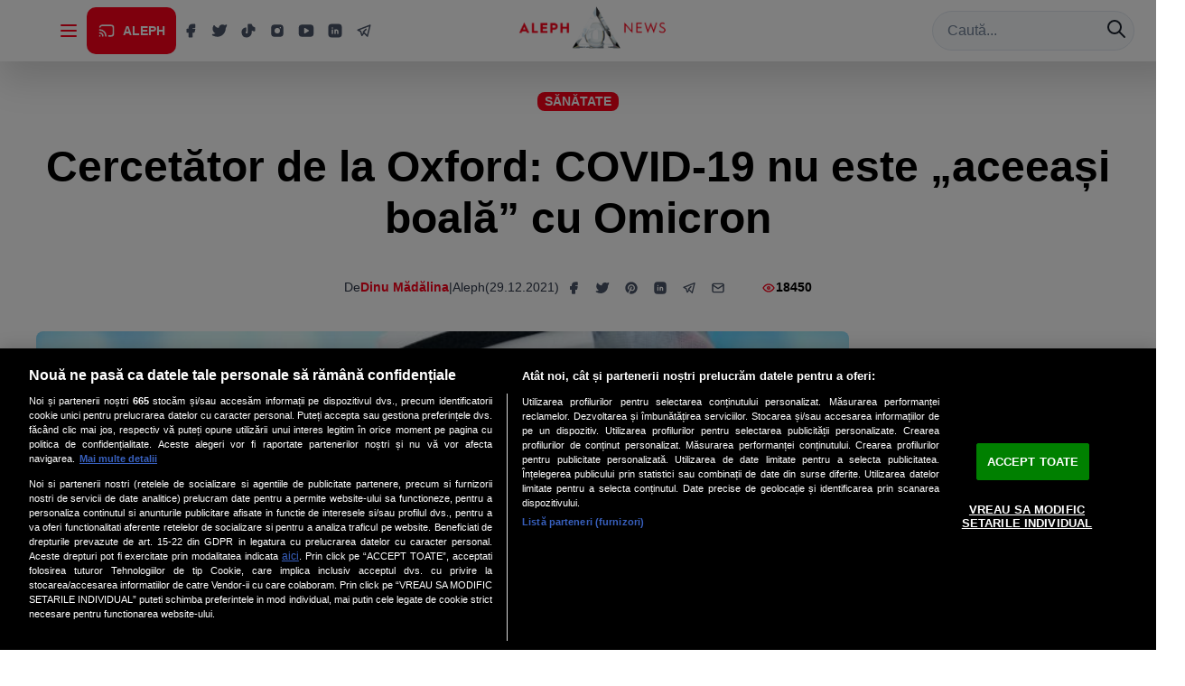

--- FILE ---
content_type: text/html
request_url: https://quiz.onlinelivesurvey.com/widget/hub.html
body_size: -199
content:
<!doctype html>
<head>
  <title>Cross Storage Hub</title>
</head>
<body>
  <script type="text/javascript" src="https://cdn.jsdelivr.net/npm/cross-storage@1.0.0/dist/hub.min.js"></script>
  <script>
    // Limit requests to any client running on .localhost:300x
    CrossStorageHub.init([
        {origin: /.*/, allow: ['get', 'set', 'del', 'clear', 'getKeys']}
    ]);
  </script>
<script defer src="https://static.cloudflareinsights.com/beacon.min.js/vcd15cbe7772f49c399c6a5babf22c1241717689176015" integrity="sha512-ZpsOmlRQV6y907TI0dKBHq9Md29nnaEIPlkf84rnaERnq6zvWvPUqr2ft8M1aS28oN72PdrCzSjY4U6VaAw1EQ==" data-cf-beacon='{"version":"2024.11.0","token":"5bb99db38ff14811804587e43b190e37","r":1,"server_timing":{"name":{"cfCacheStatus":true,"cfEdge":true,"cfExtPri":true,"cfL4":true,"cfOrigin":true,"cfSpeedBrain":true},"location_startswith":null}}' crossorigin="anonymous"></script>
</body>
</html>

--- FILE ---
content_type: image/svg+xml
request_url: https://quiz.onlinelivesurvey.com/images/radio-button.svg
body_size: -451
content:
<?xml version="1.0" encoding="utf-8"?>
<!-- Svg Vector Icons : http://www.onlinewebfonts.com/icon -->
<!DOCTYPE svg PUBLIC "-//W3C//DTD SVG 1.1//EN" "http://www.w3.org/Graphics/SVG/1.1/DTD/svg11.dtd">
<svg version="1.1" xmlns="http://www.w3.org/2000/svg" xmlns:xlink="http://www.w3.org/1999/xlink" x="0px" y="0px" viewBox="0 0 1000 1000" enable-background="new 0 0 1000 1000" xml:space="preserve">
<metadata> Svg Vector Icons : http://www.onlinewebfonts.com/icon </metadata>
<g style="fill: #2f4050;"><path d="M990,500c0,270.6-219.4,490-490,490C229.4,990,10,770.6,10,500C10,229.4,229.4,10,500,10C770.6,10,990,229.4,990,500z M500,122.1c-208.7,0-377.9,169.2-377.9,377.9c0,208.7,169.2,377.9,377.9,377.9c208.7,0,377.9-169.2,377.9-377.9C877.9,291.3,708.7,122.1,500,122.1z"/></g>
</svg>

--- FILE ---
content_type: image/svg+xml
request_url: https://quiz.onlinelivesurvey.com/images/checkbox.svg
body_size: -477
content:
<?xml version="1.0" encoding="utf-8"?>
<!-- Svg Vector Icons : http://www.onlinewebfonts.com/icon -->
<!DOCTYPE svg PUBLIC "-//W3C//DTD SVG 1.1//EN" "http://www.w3.org/Graphics/SVG/1.1/DTD/svg11.dtd">
<svg version="1.1" xmlns="http://www.w3.org/2000/svg" xmlns:xlink="http://www.w3.org/1999/xlink" x="0px" y="0px" viewBox="0 0 1000 1000" enable-background="new 0 0 1000 1000" xml:space="preserve">
<metadata> Svg Vector Icons : http://www.onlinewebfonts.com/icon </metadata>
<g style="fill: #2f4050;"><path d="M898.1,10H101.9C51.1,10,10,51.1,10,101.9v796.3c0,50.7,41.1,91.9,91.9,91.9h796.3c50.7,0,91.9-41.1,91.9-91.9V101.9C990,51.1,948.9,10,898.1,10z M928.8,898.1c0,16.9-13.7,30.6-30.6,30.6H101.9c-16.9,0-30.6-13.7-30.6-30.6V101.9c0-16.9,13.7-30.6,30.6-30.6h796.3c16.9,0,30.6,13.7,30.6,30.6V898.1z"/></g>
</svg>